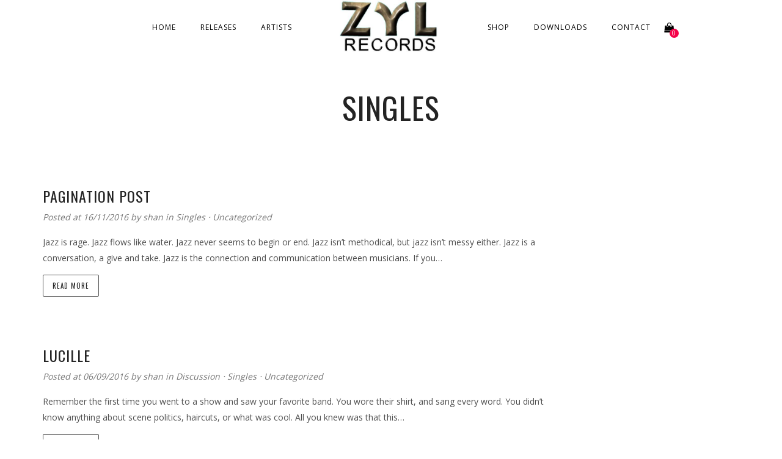

--- FILE ---
content_type: text/css
request_url: https://www.zylrecords.com/wp-content/themes/lucille-child/style.css?ver=6.8.3
body_size: -82
content:
/*
 Theme Name:   Lucille Child
 Description:  Lucille Child Theme
 Template:     lucille
 Version:      1.0.0
*/
/*# sourceMappingURL=style.css.map */